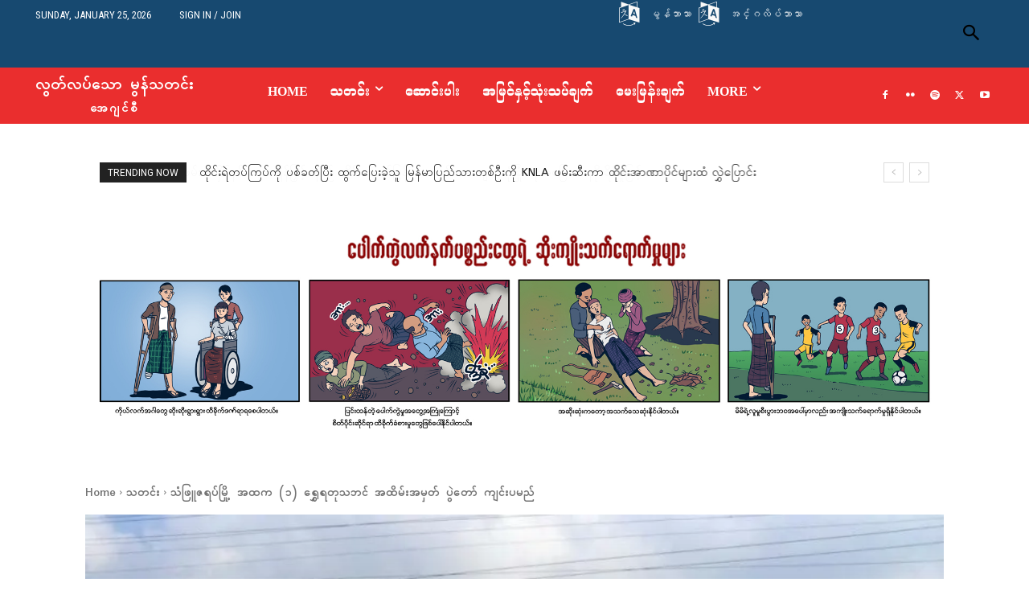

--- FILE ---
content_type: text/html; charset=utf-8
request_url: https://www.google.com/recaptcha/api2/aframe
body_size: 270
content:
<!DOCTYPE HTML><html><head><meta http-equiv="content-type" content="text/html; charset=UTF-8"></head><body><script nonce="5E_DBbYZDPlG6lSjz9RRfA">/** Anti-fraud and anti-abuse applications only. See google.com/recaptcha */ try{var clients={'sodar':'https://pagead2.googlesyndication.com/pagead/sodar?'};window.addEventListener("message",function(a){try{if(a.source===window.parent){var b=JSON.parse(a.data);var c=clients[b['id']];if(c){var d=document.createElement('img');d.src=c+b['params']+'&rc='+(localStorage.getItem("rc::a")?sessionStorage.getItem("rc::b"):"");window.document.body.appendChild(d);sessionStorage.setItem("rc::e",parseInt(sessionStorage.getItem("rc::e")||0)+1);localStorage.setItem("rc::h",'1769296237942');}}}catch(b){}});window.parent.postMessage("_grecaptcha_ready", "*");}catch(b){}</script></body></html>